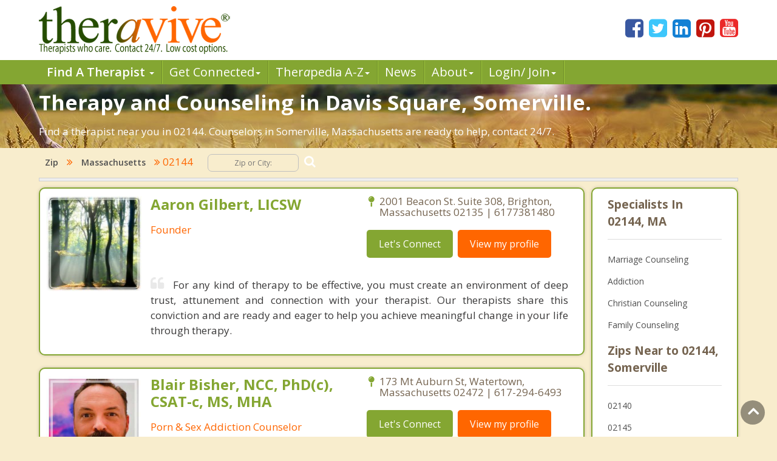

--- FILE ---
content_type: text/html; charset=utf-8
request_url: https://www.theravive.com/zip/ma/counseling-02144.aspx
body_size: 11312
content:
<!-- https://www.theravive.com/master/default.aspx?type=zip&state=ma&query=counseling-02144 --><!DOCTYPE html><html xmlns="http://www.w3.org/1999/xhtml"><head><meta charset="utf-8"/><meta http-equiv="X-UA-Compatible" content="IE=edge"/><meta name="viewport" content="width=device-width, initial-scale=1"/><link rel="shortcut icon" href="https://www.theravive.com/img/favicon.ico"/><title>Counseling in Davis Square, Somerville.  The Best Therapists Near You in 02144.</title> <link rel="stylesheet" href="https://www.theravive.com/css/master/css/style.css"/><!--[if lt IE 9]> <script src="https://oss.maxcdn.com/libs/html5shiv/3.7.0/html5shiv.js"></script> <script src="https://oss.maxcdn.com/libs/respond.js/1.4.2/respond.min.js"></script><![endif]--> <meta name="Country" content="United States"/><meta name="City" content="Somerville"/><meta name="State" content="Massachusetts"/><meta name="description" content="Top rated therapists in Davis Square, Somerville, 02144. Experienced and honest. Let's get started."/><link rel="next" href="https://www.theravive.com/zip/ma/counseling-02144.aspx?pagenum=2"/></head> <body> <form name="form1" method="post" action="./counseling-02144.aspx?type=zip&amp;state=ma&amp;query=counseling-02144" id="form1">
<div>
<input type="hidden" name="__VIEWSTATE" id="__VIEWSTATE" value="FtwOn+EARwlwZ1uFujN1k2F3/56yZCbttQKslAwvfvhYrKIU7uN3fPnMQXDQef7bgfiiPBypFpDmBVq3TyDqm8Fku+yzpvzGugpLeAp/ZcKHVk+f4VDiQOK4Yr/22HP/" />
</div>

<div>

	<input type="hidden" name="__VIEWSTATEGENERATOR" id="__VIEWSTATEGENERATOR" value="DB088F24" />
</div> <input type="hidden" id="hiddenNextURLQuery" value=""/> <input type="hidden" id="hiddenNextURL" value="https://www.theravive.com/zip/ma/counseling-02144.aspx"/> <input type="hidden" id="hiddenCity" value=""/> <input type="hidden" id="hiddenState" value=""/> <input type="hidden" id="hiddenPageType" value=""/> </form> <header> <div class="container"> <div class="top-bar"> <div class="row"> <div class="col-md-9 col-sm-7 col-xs-7 display-full"> <div class="theravive-logo"> <a href="https://www.theravive.com/"> <img src="https://www.theravive.com/img/theravive-logo.png" alt="Theravive Logo Image" title="Find A Counselor with Theravive"/> </a> </div></div><div class="col-md-3 col-sm-5 col-xs-5 display-full"> <div class="social-links text-right"> <a href="http://www.facebook.com/Theravive"><i class="fa fa-facebook-square"></i></a> <a href="http://www.twitter.com/theravive"><i class="fa fa-twitter-square"></i></a> <a href="http://www.linkedin.com/company/theravive"><i class="fa fa-linkedin-square"></i></a> <a href="http://www.pinterest.com/theravive/"><i class="fa fa-pinterest-square"></i></a> <a href="https://www.youtube.com/theravive"><i class="fa fa-youtube-square"></i></a> </div></div></div></div></div><div class="navigation" role="navigation"> <nav role="navigation" class="navbar"> <div class="container"> <div class="navbar-header"> <button data-target=".navbar-ex1-collapse" data-toggle="collapse" class="navbar-toggle" type="button"> <span class="sr-only">Toggle navigation</span> <span class="icon-bar"></span> <span class="icon-bar"></span> <span class="icon-bar"></span> </button> </div><div class="collapse navbar-collapse navbar-ex1-collapse left-zero p-0"> <ul style="line-height:1.0;" class="nav navbar-nav"> <li class="dropdown"> <a style="font-weight:600;" data-toggle="dropdown" class="dropdown-toggle" rel="nofollow" href="//www.theravive.com/cities/locations.aspx"> Find A Therapist <b class="caret"></b> </a> <ul class="dropdown-menu"> <li><a title="Find A Therapist" href="//www.theravive.com/cities/locations.aspx">Main Therapist Search</a></li><li><a title="E-Counseling" href="//www.theravive.com/therapists/e-counseling.aspx">Online Counseling</a></li><li><a title="Find A Therapist By ZIP/Postal Code" href="//www.theravive.com/zip/">By Zip / Postal Code</a></li><li><a title="Therapists by State / Province" href="//www.theravive.com/region/">By State / Province</a></li></ul> </li><li class="dropdown"> <a data-toggle="dropdown" class="dropdown-toggle" rel="nofollow" title="Workshops, Events and Local Resources" href="//www.theravive.com/workshops/"> Get Connected<b class="caret"></b> </a> <ul class="dropdown-menu"> <li><a title="Find A Workshop or Support Group" href="//www.theravive.com/workshops/">Find A Workshop</a></li><li><a title="Theravive Approved External Resources" href="//www.theravive.com/therapy-resources/">Find A Resource</a></li></ul> </li><li class="dropdown"> <a data-toggle="dropdown" class="dropdown-toggle" rel="nofollow" title="All things psychology and mental health" href="//www.theravive.com/therapedia/"> Ther<em>a</em>pedia A-Z<b class="caret"></b> </a> <ul class="dropdown-menu"> <li><a title="Mental Health Encyclopedia" href="//www.theravive.com/therapedia/">Issues and Topics A-Z</a></li><li><a title="DSM-5 Compendium" href="//www.theravive.com/therapedia/?category=disorders">DSM-5 Compendium</a></li><li><a title="Psychological Research and Review" href="//www.theravive.com/research/">Psychology Research</a></li><li><a title="Types of Counseling" href="//www.theravive.com/services/">Discover Counseling</a></li></ul> </li><li> <a title="Life and Culture Through The Lens of Psychology" href="//www.theravive.com/today/"> News</a> </li><li> <a data-toggle="dropdown" class="dropdown-toggle" href="//www.theravive.com/">About<b class="caret"></b></a> <ul class="dropdown-menu"> <li><a href="//www.theravive.com/counselor-directory.htm">About Us</a></li><li><a href="//www.theravive.com/contact.htm">Contact Us</a></li><li><a href="//www.theravive.com/values.htm">Values</a></li><li><a href="//www.theravive.com/end-stigma">End Stigma</a></li></ul> </li><li class="dropdown"> <a data-toggle="dropdown" class="dropdown-toggle" rel="nofollow" href="https://www.theravive.com/workshops/login-page.aspx">Login/ Join<b class="caret"></b></a> <ul class="dropdown-menu"> <li><a href="//www.theravive.com/forcounsellors/sign-up/welcome-page.aspx">List With Us</a></li><li><a href="https://www.theravive.com/cpanel/login-page.aspx">Therapist Login</a></li></ul> </li></ul> </div></div></nav> </div></header> <section class="short-intro-theravive pt-1" style="background-image: url(https://www.theravive.com/img/counselingbanners/fields15.jpg);background-color: #6D583F;"> <div class="container"> <div class="short-intro-theravive-text"> <h1 style="color:white !important;">Therapy and Counseling in Davis Square, Somerville.</h1><p style='color:white'>Find a therapist near you in 02144.  Counselors in Somerville, Massachusetts are ready to help, contact 24/7.</p> </div></div></section> <section class="mt-1"> <div class="container"> 
<!-- ACTUAL BC --><!-- BEGIN -->

<script type="application/ld+json"> { "@context": "http://schema.org","@type": "BreadcrumbList","itemListElement": [{ "@type": "ListItem","position": 1, "item": {"@id": "//www.theravive.com/cities/united-states.aspx","name": "United States"}},{ "@type": "ListItem","position": 2, "item": {"@id": "//www.theravive.com/zip/ma/","name": "Massachusetts"}},{ "@type": "ListItem","position": 3, "item": {"name": "Counseling 02144, MA"}}]} </script>

<div class="bread-crumb-links light-weight"><a href="https://www.theravive.com/zip/">Zip</a> <i class="fa fa-angle-double-right"></i> <a href="https://www.theravive.com/zip/ma/">Massachusetts</a> <i class="fa fa-angle-double-right"></i> 02144  <div class="search-box"> <form action="//www.theravive.com/search-therapy/" method="get"> <input type="text" name="z" placeholder="Zip or City:" required/> <button type="submit" class="btn-submit"> <span class="fa fa-search"></span> </button> </form> </div></div><hr class="mt-1"> </div></section> <section class="state-search"><div class="space"> </div></section> <section class="main-content-theravive"> <div class="container"> <div class="row"> <div class="col-md-12 "> <div class="content-theravive left-content"> <div id="therapist-profiles" class="therapist-profiles">  <script type="application/ld+json">{"@context": "http://schema.org","@type": "Service","serviceType": "Therapy and Counseling","provider": {"@type": "LocalBusiness","address": {"@type": "PostalAddress","addressLocality": "Brighton","addressRegion": "ma","streetAddress": "2001 Beacon St. Suite 308","postalCode": "02135","addressCountry": "US"},"description": "Provider of Licensed counseling and therapy in Brighton for: Individual Therapy, Couple's Therapy, Depression, Anxiety, Trauma and Stress reaction","image": "https://www.theravive.com/images/counsellors/aaron-gilbert.jpg","name": "Aaron Gilbert, LICSW","telephone": "6177381480","sameAs": "//www.theravive.com/therapists/aaron-gilbert.aspx","priceRange": "May use sliding scales. Please contact for rates."}}</script><div class="profile-box box-border tiny" linkurl="//www.theravive.com/therapists/aaron-gilbert.aspx"> <div class="row"> <div class="col-md-3 col-sm-2 col-xs-3 display-full-420 profile-photo p-0"> <div class="profile-img text-center"> <img src="https://www.theravive.com/images/counsellors/aaron-gilbert.jpg" alt="Aaron Gilbert, LICSW" /> <h6 class="pink-dark-text light-weight"></h6> </div></div><div class="col-md-9 col-sm-10 col-xs-9 display-full-420 profile-content"> <div class="profile-info"> <div class="row"> <div class="col-lg-6 col-md-6 col-sm-6"> <h4 class="green-text">Aaron Gilbert, LICSW</h4> <h6 class="pink-dark-text light-weight">Founder</h6> </div><div class="col-lg-6 col-md-6 col-sm-6"> <div class="profile-address">  <p> <i class="fa fa-map-pin"></i>2001 Beacon St. Suite 308, Brighton, Massachusetts 02135 | 6177381480</p> </p></div><div class="profile-links"> <ul class="list-inline"> <li>
    <a href="//www.theravive.com/therapists/002contact.aspx?therapist=906221" class="stopClick btn btn-default btn-green">Let's Connect</a></li><li class="mobile-only"><a href="tel:6177381480" class="tclass stopClick btn btn-default btn-orange visible-xs" uid="9699550"><i class="fa fa-phone stopClick"></i> Call me</a></li><li><a href="//www.theravive.com/therapists/aaron-gilbert.aspx" class="stopClick btn btn-default btn-orange">
    View my profile</a><a href="//www.theravive.com/therapists/aaron-gilbert.aspx"></a></li></ul> </div></div></div><div class="row"> <div class="col-lg-12"> <div class="profile-text mt-3"> <p class="black-text text-justify"> <i class="fa fa-quote-left"></i>For any kind of therapy to be effective, you must create an environment of deep trust, attunement and connection with your therapist. Our therapists share this conviction and are ready and eager to help you achieve meaningful change in your life through therapy.</p></div></div></div></div></div></div></div>  <script type="application/ld+json">{"@context": "http://schema.org","@type": "Service","serviceType": "Therapy and Counseling","provider": {"@type": "LocalBusiness","address": {"@type": "PostalAddress","addressLocality": "Watertown","addressRegion": "ma","streetAddress": "173 Mt Auburn St","postalCode": "02472","addressCountry": "US"},"description": "Provider of Licensed counseling and therapy in Watertown for: Sex Addiction, Porn Addiction, Infidelity, Men's Issues, Compulsive Sexual Behavior","image": "https://www.theravive.com/images/counsellors/blair-bisher.jpg","name": "Blair Bisher, NCC, PhD(c), CSAT-c, MS, MHA","telephone": "617-294-6493","sameAs": "//www.theravive.com/therapists/blair-bisher.aspx","priceRange": "May use sliding scales. Please contact for rates."}}</script><div class="profile-box box-border tiny" linkurl="//www.theravive.com/therapists/blair-bisher.aspx"> <div class="row"> <div class="col-md-3 col-sm-2 col-xs-3 display-full-420 profile-photo p-0"> <div class="profile-img text-center"> <img src="https://www.theravive.com/images/counsellors/blair-bisher.jpg" alt="Blair Bisher, NCC, PhD(c), CSAT-c, MS, MHA" /> <h6 class="pink-dark-text light-weight"></h6> </div></div><div class="col-md-9 col-sm-10 col-xs-9 display-full-420 profile-content"> <div class="profile-info"> <div class="row"> <div class="col-lg-6 col-md-6 col-sm-6"> <h4 class="green-text">Blair Bisher, NCC, PhD(c), CSAT-c, MS, MHA</h4> <h6 class="pink-dark-text light-weight">Porn & Sex Addiction Counselor</h6> </div><div class="col-lg-6 col-md-6 col-sm-6"> <div class="profile-address">  <p> <i class="fa fa-map-pin"></i>173 Mt Auburn St, Watertown, Massachusetts 02472 | 617-294-6493</p> </p></div><div class="profile-links"> <ul class="list-inline"> <li>
    <a href="//www.theravive.com/therapists/002contact.aspx?therapist=861901" class="stopClick btn btn-default btn-green">Let's Connect</a></li><li class="mobile-only"><a href="tel:617-294-6493" class="tclass stopClick btn btn-default btn-orange visible-xs" uid="9225326"><i class="fa fa-phone stopClick"></i> Call me</a></li><li><a href="//www.theravive.com/therapists/blair-bisher.aspx" class="stopClick btn btn-default btn-orange">
    View my profile</a><a href="//www.theravive.com/therapists/blair-bisher.aspx"></a></li></ul> </div></div></div><div class="row"> <div class="col-lg-12"> <div class="profile-text mt-3"> <p class="black-text text-justify"> <i class="fa fa-quote-left"></i>National Certified Counselor® treating problematic sexual behavior - porn addiction, sex addiction, infidelity and adjacent behavior patterns. Focus on the person, not the “problem,” achieving sustainable sobriety. Author of 'The Sexual Integrity Workbook.'</p></div></div></div></div></div></div></div>  <script type="application/ld+json">{"@context": "http://schema.org","@type": "Service","serviceType": "Therapy and Counseling","provider": {"@type": "LocalBusiness","address": {"@type": "PostalAddress","addressLocality": "Boston","addressRegion": "ma","postalCode": "02215","addressCountry": "US"},"description": "Provider of Licensed counseling and therapy in Boston for: Emotional Issues, Partner Conflict/Relational, Behavior Change, Peak Performance, Addiction","image": "https://www.theravive.com/images/counsellors/kevin-fleming,-ph.d..jpg","name": "Kevin Fleming, Ph.D.","telephone": "1-877-606-6161","sameAs": "//www.theravive.com/therapists/kevin-fleming,-ph.d..aspx","priceRange": "May use sliding scales. Please contact for rates."}}</script><div class="profile-box box-border tiny" linkurl="//www.theravive.com/therapists/kevin-fleming,-ph.d..aspx"> <div class="row"> <div class="col-md-3 col-sm-2 col-xs-3 display-full-420 profile-photo p-0"> <div class="profile-img text-center"> <img src="https://www.theravive.com/images/counsellors/kevin-fleming,-ph.d..jpg" alt="Kevin Fleming, Ph.D." /> <h6 class="pink-dark-text light-weight"></h6> </div></div><div class="col-md-9 col-sm-10 col-xs-9 display-full-420 profile-content"> <div class="profile-info"> <div class="row"> <div class="col-lg-6 col-md-6 col-sm-6"> <h4 class="green-text">Kevin Fleming, Ph.D.</h4> <h6 class="pink-dark-text light-weight">Coach/Change Agent/Consultant</h6> </div><div class="col-lg-6 col-md-6 col-sm-6"> <div class="profile-address">  <p> <i class="fa fa-map-pin"></i>Boston, Massachusetts 02215 | 1-877-606-6161</p> </p></div><div class="profile-links"> <ul class="list-inline"> <li>
    <a href="//www.theravive.com/therapists/002contact.aspx?therapist=106341" class="stopClick btn btn-default btn-green">Let's Connect</a></li><li class="mobile-only"><a href="tel:1-877-606-6161" class="tclass stopClick btn btn-default btn-orange visible-xs" uid="1140834"><i class="fa fa-phone stopClick"></i> Call me</a></li><li><a href="//www.theravive.com/therapists/kevin-fleming,-ph.d..aspx" class="stopClick btn btn-default btn-orange">
    View my profile</a><a href="//www.theravive.com/therapists/kevin-fleming,-ph.d..aspx"></a></li></ul> </div></div></div><div class="row"> <div class="col-lg-12"> <div class="profile-text mt-3"> <p class="black-text text-justify"> <i class="fa fa-quote-left"></i>Grey Matters Intl & Dr. Kevin Fleming(cited expert for NY Times, CNN, Fortune, Sporting News)is all about bold thinking & neuroscience innovation in getting mood/behavior change when shrinking,feel good self-help, and pills aren't cutting it. Indiv/couples/family.</p></div></div></div></div></div></div></div>  <script type="application/ld+json">{"@context": "http://schema.org","@type": "Service","serviceType": "Therapy and Counseling","provider": {"@type": "LocalBusiness","address": {"@type": "PostalAddress","addressLocality": "MALDEN","addressRegion": "ma","streetAddress": "10 HOLDEN ST.,STE 8 C","postalCode": "02148","addressCountry": "US"},"description": "Provider of Licensed counseling and therapy in MALDEN for: ADHD, PTSD, DEPRESSION, ANXIETY, IMMIGRATION ISSUES","image": "https://www.theravive.com/images/counsellors/anne-marie-wamba.jpg","name": "Anne Marie Wamba, MA,LMFT","telephone": "781-584-9022","sameAs": "//www.theravive.com/therapists/anne-marie-wamba.aspx","priceRange": "May use sliding scales. Please contact for rates."}}</script><div class="profile-box box-border tiny" linkurl="//www.theravive.com/therapists/anne-marie-wamba.aspx"> <div class="row"> <div class="col-md-3 col-sm-2 col-xs-3 display-full-420 profile-photo p-0"> <div class="profile-img text-center"> <img src="https://www.theravive.com/images/counsellors/anne-marie-wamba.jpg" alt="Anne Marie Wamba, MA,LMFT" /> <h6 class="pink-dark-text light-weight"></h6> </div></div><div class="col-md-9 col-sm-10 col-xs-9 display-full-420 profile-content"> <div class="profile-info"> <div class="row"> <div class="col-lg-6 col-md-6 col-sm-6"> <h4 class="green-text">Anne Marie Wamba, MA,LMFT</h4> <h6 class="pink-dark-text light-weight">Psychotherapist/Counselor</h6> </div><div class="col-lg-6 col-md-6 col-sm-6"> <div class="profile-address">  <p> <i class="fa fa-map-pin"></i>10 HOLDEN ST.,STE 8 C, MALDEN, Massachusetts 02148 | 781-584-9022</p> </p></div><div class="profile-links"> <ul class="list-inline"> <li>
    <a href="//www.theravive.com/therapists/002contact.aspx?therapist=654501" class="stopClick btn btn-default btn-green">Let's Connect</a></li><li class="mobile-only"><a href="tel:781-584-9022" class="tclass stopClick btn btn-default btn-orange visible-xs" uid="7006146"><i class="fa fa-phone stopClick"></i> Call me</a></li><li><a href="//www.theravive.com/therapists/anne-marie-wamba.aspx" class="stopClick btn btn-default btn-orange">
    View my profile</a><a href="//www.theravive.com/therapists/anne-marie-wamba.aspx"></a></li></ul> </div></div></div><div class="row"> <div class="col-lg-12"> <div class="profile-text mt-3"> <p class="black-text text-justify"> <i class="fa fa-quote-left"></i> 
I work with a wide range of emotional and behavioral issues providing services that span from therapy for depression and grief counseling to parenting support, couples counseling and beyond.  In a comfortable and supportive atmosphere.</p></div></div></div></div></div></div></div>  <script type="application/ld+json">{"@context": "http://schema.org","@type": "Service","serviceType": "Therapy and Counseling","provider": {"@type": "LocalBusiness","address": {"@type": "PostalAddress","addressLocality": "Boston","addressRegion": "ma","streetAddress": "99 Topeka St","postalCode": "02118","addressCountry": "US"},"description": "Provider of Licensed counseling and therapy in Boston for: Addiction Treatment Center, Rehabilitation Center, Mental Health Services, Medication-Assisted Treatment, Chronic Relapse","image": "https://www.theravive.com/images/counsellors/boston-comprehensive-treatment-center.jpg","name": "Boston Comprehensive Treatment Center, MAT","telephone": "(617) 849-9572","sameAs": "//www.theravive.com/therapists/boston-comprehensive-treatment-center.aspx","priceRange": "May use sliding scales. Please contact for rates."}}</script><div class="profile-box box-border tiny" linkurl="//www.theravive.com/therapists/boston-comprehensive-treatment-center.aspx"> <div class="row"> <div class="col-md-3 col-sm-2 col-xs-3 display-full-420 profile-photo p-0"> <div class="profile-img text-center"> <img src="https://www.theravive.com/images/counsellors/boston-comprehensive-treatment-center.jpg" alt="Boston Comprehensive Treatment Center, MAT" /> <h6 class="pink-dark-text light-weight"></h6> </div></div><div class="col-md-9 col-sm-10 col-xs-9 display-full-420 profile-content"> <div class="profile-info"> <div class="row"> <div class="col-lg-6 col-md-6 col-sm-6"> <h4 class="green-text">Boston Comprehensive Treatment Center, MAT</h4> <h6 class="pink-dark-text light-weight">Boston Comprehensive Treatment Center</h6> </div><div class="col-lg-6 col-md-6 col-sm-6"> <div class="profile-address">  <p> <i class="fa fa-map-pin"></i>99 Topeka St, Boston, Massachusetts 02118 | (617) 849-9572</p> </p></div><div class="profile-links"> <ul class="list-inline"> <li>
    <a href="//www.theravive.com/therapists/002contact.aspx?therapist=846621" class="stopClick btn btn-default btn-green">Let's Connect</a></li><li class="mobile-only"><a href="tel:(617)-849-9572" class="tclass stopClick btn btn-default btn-orange visible-xs" uid="9061830"><i class="fa fa-phone stopClick"></i> Call me</a></li><li><a href="//www.theravive.com/therapists/boston-comprehensive-treatment-center.aspx" class="stopClick btn btn-default btn-orange">
    View my profile</a><a href="//www.theravive.com/therapists/boston-comprehensive-treatment-center.aspx"></a></li></ul> </div></div></div><div class="row"> <div class="col-lg-12"> <div class="profile-text mt-3"> <p class="black-text text-justify"> <i class="fa fa-quote-left"></i>Boston Comprehensive Treatment Center (CTC) in Boston, Massachusetts, offers medication-assisted treatment (MAT) for adults age 18 and older of all genders who suffer from opioid addiction.</p></div></div></div></div></div></div></div>  <script type="application/ld+json">{"@context": "http://schema.org","@type": "Service","serviceType": "Therapy and Counseling","provider": {"@type": "LocalBusiness","address": {"@type": "PostalAddress","addressLocality": "Lynn","addressRegion": "ma","streetAddress": "11 Circle Ave","postalCode": "01905","addressCountry": "US"},"description": "Provider of Licensed counseling and therapy in Lynn for: Addiction Treatment Center, Rehabilitation Center, Mental Health Services, Medication-Assisted Treatment, Chronic Relapse","image": "https://www.theravive.com/images/counsellors/lynn-comprehensive-treatment-center.jpg","name": "Lynn Comprehensive Treatment Center, MAT","telephone": "(781) 836-4054","sameAs": "//www.theravive.com/therapists/lynn-comprehensive-treatment-center.aspx","priceRange": "May use sliding scales. Please contact for rates."}}</script><div class="profile-box box-border tiny" linkurl="//www.theravive.com/therapists/lynn-comprehensive-treatment-center.aspx"> <div class="row"> <div class="col-md-3 col-sm-2 col-xs-3 display-full-420 profile-photo p-0"> <div class="profile-img text-center"> <img src="https://www.theravive.com/images/counsellors/lynn-comprehensive-treatment-center.jpg" alt="Lynn Comprehensive Treatment Center, MAT" /> <h6 class="pink-dark-text light-weight"></h6> </div></div><div class="col-md-9 col-sm-10 col-xs-9 display-full-420 profile-content"> <div class="profile-info"> <div class="row"> <div class="col-lg-6 col-md-6 col-sm-6"> <h4 class="green-text">Lynn Comprehensive Treatment Center, MAT</h4> <h6 class="pink-dark-text light-weight">Lynn Comprehensive Treatment Center</h6> </div><div class="col-lg-6 col-md-6 col-sm-6"> <div class="profile-address">  <p> <i class="fa fa-map-pin"></i>11 Circle Ave, Lynn, Massachusetts 01905 | (781) 836-4054</p> </p></div><div class="profile-links"> <ul class="list-inline"> <li>
    <a href="//www.theravive.com/therapists/002contact.aspx?therapist=844521" class="stopClick btn btn-default btn-green">Let's Connect</a></li><li class="mobile-only"><a href="tel:(781)-836-4054" class="tclass stopClick btn btn-default btn-orange visible-xs" uid="9039360"><i class="fa fa-phone stopClick"></i> Call me</a></li><li><a href="//www.theravive.com/therapists/lynn-comprehensive-treatment-center.aspx" class="stopClick btn btn-default btn-orange">
    View my profile</a><a href="//www.theravive.com/therapists/lynn-comprehensive-treatment-center.aspx"></a></li></ul> </div></div></div><div class="row"> <div class="col-lg-12"> <div class="profile-text mt-3"> <p class="black-text text-justify"> <i class="fa fa-quote-left"></i>Lynn Comprehensive Treatment Center (CTC) offers opioid addiction treatment services for adults age 18 and older in Lynn, Massachusetts.</p></div></div></div></div></div></div></div>  <script type="application/ld+json">{"@context": "http://schema.org","@type": "Service","serviceType": "Therapy and Counseling","provider": {"@type": "LocalBusiness","address": {"@type": "PostalAddress","addressLocality": "Quincy","addressRegion": "ma","streetAddress": "1245 Hancock Street  #25","postalCode": "02169","addressCountry": "US"},"description": "Provider of Licensed counseling and therapy in Quincy for: Anxiety & Depression, Couples Issues, Anger Management, Domestic Violence, Hypnosis/Hypnotherapy","image": "https://www.theravive.com/images/counsellors/joyce-dolberg-rowe.jpg","name": "Joyce Dolberg Rowe, LMHC","telephone": "781-925-3500","sameAs": "//www.theravive.com/therapists/joyce-dolberg-rowe.aspx","priceRange": "May use sliding scales. Please contact for rates."}}</script><div class="profile-box box-border tiny" linkurl="//www.theravive.com/therapists/joyce-dolberg-rowe.aspx"> <div class="row"> <div class="col-md-3 col-sm-2 col-xs-3 display-full-420 profile-photo p-0"> <div class="profile-img text-center"> <img src="https://www.theravive.com/images/counsellors/joyce-dolberg-rowe.jpg" alt="Joyce Dolberg Rowe, LMHC" /> <h6 class="pink-dark-text light-weight"></h6> </div></div><div class="col-md-9 col-sm-10 col-xs-9 display-full-420 profile-content"> <div class="profile-info"> <div class="row"> <div class="col-lg-6 col-md-6 col-sm-6"> <h4 class="green-text">Joyce Dolberg Rowe, LMHC</h4> <h6 class="pink-dark-text light-weight">Licensed Mental Health Counselor</h6> </div><div class="col-lg-6 col-md-6 col-sm-6"> <div class="profile-address">  <p> <i class="fa fa-map-pin"></i>1245 Hancock Street  #25, Quincy, Massachusetts 02169 | 781-925-3500</p> </p></div><div class="profile-links"> <ul class="list-inline"> <li>
    <a href="//www.theravive.com/therapists/002contact.aspx?therapist=136981" class="stopClick btn btn-default btn-green">Let's Connect</a></li><li class="mobile-only"><a href="tel:781-925-3500" class="tclass stopClick btn btn-default btn-orange visible-xs" uid="1468682"><i class="fa fa-phone stopClick"></i> Call me</a></li><li><a href="//www.theravive.com/therapists/joyce-dolberg-rowe.aspx" class="stopClick btn btn-default btn-orange">
    View my profile</a><a href="//www.theravive.com/therapists/joyce-dolberg-rowe.aspx"></a></li></ul> </div></div></div><div class="row"> <div class="col-lg-12"> <div class="profile-text mt-3"> <p class="black-text text-justify"> <i class="fa fa-quote-left"></i>Joyce Dolberg Rowe LMHC and associates are here to offer you 30+ years of experience guiding individuals, couples, and families toward their personal and collective goals of living happier, healthier, more meaningful or well-adjusted lives.</p></div></div></div></div></div></div></div>  <script type="application/ld+json">{"@context": "http://schema.org","@type": "Service","serviceType": "Therapy and Counseling","provider": {"@type": "LocalBusiness","address": {"@type": "PostalAddress","addressLocality": "Natick","addressRegion": "ma","streetAddress": "209 West Central Street, Suite 306","postalCode": "01760","addressCountry": "US"},"description": "Provider of Licensed counseling and therapy in Natick for: Depressive Disorders, Anxiety Disorders, Bipolar and Related Disorders, Sleep-Wake Disorders, ADHD","image": "https://www.theravive.com/images/counsellors/josephine-banigo.jpg","name": "Josephine Banigo, PMHNP-BC, ACNP-BC","telephone": "5083052071","sameAs": "//www.theravive.com/therapists/josephine-banigo.aspx","priceRange": "May use sliding scales. Please contact for rates."}}</script><div class="profile-box box-border tiny" linkurl="//www.theravive.com/therapists/josephine-banigo.aspx"> <div class="row"> <div class="col-md-3 col-sm-2 col-xs-3 display-full-420 profile-photo p-0"> <div class="profile-img text-center"> <img src="https://www.theravive.com/images/counsellors/josephine-banigo.jpg" alt="Josephine Banigo, PMHNP-BC, ACNP-BC" /> <h6 class="pink-dark-text light-weight"></h6> </div></div><div class="col-md-9 col-sm-10 col-xs-9 display-full-420 profile-content"> <div class="profile-info"> <div class="row"> <div class="col-lg-6 col-md-6 col-sm-6"> <h4 class="green-text">Josephine Banigo, PMHNP-BC, ACNP-BC</h4> <h6 class="pink-dark-text light-weight">Nurse Practitioner, Psychiatry</h6> </div><div class="col-lg-6 col-md-6 col-sm-6"> <div class="profile-address">  <p> <i class="fa fa-map-pin"></i>209 West Central Street, Suite 306, Natick, Massachusetts 01760 | 5083052071</p> </p></div><div class="profile-links"> <ul class="list-inline"> <li>
    <a href="//www.theravive.com/therapists/002contact.aspx?therapist=527521" class="stopClick btn btn-default btn-green">Let's Connect</a></li><li class="mobile-only"><a href="tel:5083052071" class="tclass stopClick btn btn-default btn-orange visible-xs" uid="5647460"><i class="fa fa-phone stopClick"></i> Call me</a></li><li><a href="//www.theravive.com/therapists/josephine-banigo.aspx" class="stopClick btn btn-default btn-orange">
    View my profile</a><a href="//www.theravive.com/therapists/josephine-banigo.aspx"></a></li></ul> </div></div></div><div class="row"> <div class="col-lg-12"> <div class="profile-text mt-3"> <p class="black-text text-justify"> <i class="fa fa-quote-left"></i>I am a Psychiatric Nurse Practitioner.   I established my practice following the untimely death of my sister, Victoria.  At Victoria Counseling Services, treatment may include medication and/or therapy.  Psychiatric illness should be treated like a medical illness. </p></div></div></div></div></div></div></div>  <script type="application/ld+json">{"@context": "http://schema.org","@type": "Service","serviceType": "Therapy and Counseling","provider": {"@type": "LocalBusiness","address": {"@type": "PostalAddress","addressLocality": "South Weymouth","addressRegion": "ma","streetAddress": "75 Parkview St","postalCode": "02190","addressCountry": "US"},"description": "Provider of Licensed counseling and therapy in South Weymouth for: Couples and Marriage Therapy, ADHD Therapy, Trauma and PTSD Therapy","image": "https://www.theravive.com/images/counsellors/caleb-brooks.jpg","name": "Caleb Brooks, LICSW, ADHD-CC, ASDCS, CCATP, EM","telephone": "617-468-6426","sameAs": "//www.theravive.com/therapists/caleb-brooks.aspx","priceRange": "May use sliding scales. Please contact for rates."}}</script><div class="profile-box box-border tiny" linkurl="//www.theravive.com/therapists/caleb-brooks.aspx"> <div class="row"> <div class="col-md-3 col-sm-2 col-xs-3 display-full-420 profile-photo p-0"> <div class="profile-img text-center"> <img src="https://www.theravive.com/images/counsellors/caleb-brooks.jpg" alt="Caleb Brooks, LICSW, ADHD-CC, ASDCS, CCATP, EM" /> <h6 class="pink-dark-text light-weight"></h6> </div></div><div class="col-md-9 col-sm-10 col-xs-9 display-full-420 profile-content"> <div class="profile-info"> <div class="row"> <div class="col-lg-6 col-md-6 col-sm-6"> <h4 class="green-text">Caleb Brooks, LICSW, ADHD-CC, ASDCS, CCATP, EM</h4> <h6 class="pink-dark-text light-weight">Licensed Independent Social Worker </h6> </div><div class="col-lg-6 col-md-6 col-sm-6"> <div class="profile-address">  <p> <i class="fa fa-map-pin"></i>75 Parkview St, South Weymouth, Massachusetts 02190 | 617-468-6426</p> </p></div><div class="profile-links"> <ul class="list-inline"> <li>
    <a href="//www.theravive.com/therapists/002contact.aspx?therapist=921961" class="stopClick btn btn-default btn-green">Let's Connect</a></li><li class="mobile-only"><a href="tel:617-468-6426" class="tclass stopClick btn btn-default btn-orange visible-xs" uid="9867968"><i class="fa fa-phone stopClick"></i> Call me</a></li><li><a href="//www.theravive.com/therapists/caleb-brooks.aspx" class="stopClick btn btn-default btn-orange">
    View my profile</a><a href="//www.theravive.com/therapists/caleb-brooks.aspx"></a></li></ul> </div></div></div><div class="row"> <div class="col-lg-12"> <div class="profile-text mt-3"> <p class="black-text text-justify"> <i class="fa fa-quote-left"></i>I provide a safe, compassionate space where you can address your concerns and work towards restoration and growth. With a client-centered approach, I help individuals and couples navigate their challenges, empowering them to achieve lasting positive change.</p></div></div></div></div></div></div></div>  <script type="application/ld+json">{"@context": "http://schema.org","@type": "Service","serviceType": "Therapy and Counseling","provider": {"@type": "LocalBusiness","address": {"@type": "PostalAddress","addressLocality": "Lowell","addressRegion": "ma","streetAddress": "22 Olde Canal Dr","postalCode": "01851","addressCountry": "US"},"description": "Provider of Licensed counseling and therapy in Lowell for: Addiction Treatment Center, Rehabilitation Center, Mental Health Services, Medication-Assisted Treatment, Chronic Relapse","image": "https://www.theravive.com/images/counsellors/lowell-comprehensive-treatment-center.jpg","name": "Lowell Comprehensive Treatment Center, MAT","telephone": "(978) 961-9987","sameAs": "//www.theravive.com/therapists/lowell-comprehensive-treatment-center.aspx","priceRange": "May use sliding scales. Please contact for rates."}}</script><div class="profile-box box-border tiny" linkurl="//www.theravive.com/therapists/lowell-comprehensive-treatment-center.aspx"> <div class="row"> <div class="col-md-3 col-sm-2 col-xs-3 display-full-420 profile-photo p-0"> <div class="profile-img text-center"> <img src="https://www.theravive.com/images/counsellors/lowell-comprehensive-treatment-center.jpg" alt="Lowell Comprehensive Treatment Center, MAT" /> <h6 class="pink-dark-text light-weight"></h6> </div></div><div class="col-md-9 col-sm-10 col-xs-9 display-full-420 profile-content"> <div class="profile-info"> <div class="row"> <div class="col-lg-6 col-md-6 col-sm-6"> <h4 class="green-text">Lowell Comprehensive Treatment Center, MAT</h4> <h6 class="pink-dark-text light-weight">Lowell Comprehensive Treatment Center</h6> </div><div class="col-lg-6 col-md-6 col-sm-6"> <div class="profile-address">  <p> <i class="fa fa-map-pin"></i>22 Olde Canal Dr, Lowell, Massachusetts 01851 | (978) 961-9987</p> </p></div><div class="profile-links"> <ul class="list-inline"> <li>
    <a href="//www.theravive.com/therapists/002contact.aspx?therapist=844481" class="stopClick btn btn-default btn-green">Let's Connect</a></li><li class="mobile-only"><a href="tel:(978)-961-9987" class="tclass stopClick btn btn-default btn-orange visible-xs" uid="9038932"><i class="fa fa-phone stopClick"></i> Call me</a></li><li><a href="//www.theravive.com/therapists/lowell-comprehensive-treatment-center.aspx" class="stopClick btn btn-default btn-orange">
    View my profile</a><a href="//www.theravive.com/therapists/lowell-comprehensive-treatment-center.aspx"></a></li></ul> </div></div></div><div class="row"> <div class="col-lg-12"> <div class="profile-text mt-3"> <p class="black-text text-justify"> <i class="fa fa-quote-left"></i>Recovering from an opioid addiction can be hard work, fortunately, there are evidence-based treatment options at Lowell Comprehensive Treatment Center (CTC) that have been shown to help people break free from addiction.</p></div></div></div></div></div></div></div>  <script type="application/ld+json">{"@context": "http://schema.org","@type": "Service","serviceType": "Therapy and Counseling","provider": {"@type": "LocalBusiness","address": {"@type": "PostalAddress","addressLocality": "Lawrence","addressRegion": "ma","streetAddress": "10 Embankment St","postalCode": "01841","addressCountry": "US"},"description": "Provider of Licensed counseling and therapy in Lawrence for: Addiction Treatment Center, Rehabilitation Center, Mental Health Services, Medication-Assisted Treatment, Chronic Relapse","image": "https://www.theravive.com/images/counsellors/lawrence-comprehensive-treatment-center.jpg","name": "Lawrence Comprehensive Treatment Center, MAT","telephone": "(978) 297-6179","sameAs": "//www.theravive.com/therapists/lawrence-comprehensive-treatment-center.aspx","priceRange": "May use sliding scales. Please contact for rates."}}</script><div class="profile-box box-border tiny" linkurl="//www.theravive.com/therapists/lawrence-comprehensive-treatment-center.aspx"> <div class="row"> <div class="col-md-3 col-sm-2 col-xs-3 display-full-420 profile-photo p-0"> <div class="profile-img text-center"> <img src="https://www.theravive.com/images/counsellors/lawrence-comprehensive-treatment-center.jpg" alt="Lawrence Comprehensive Treatment Center, MAT" /> <h6 class="pink-dark-text light-weight"></h6> </div></div><div class="col-md-9 col-sm-10 col-xs-9 display-full-420 profile-content"> <div class="profile-info"> <div class="row"> <div class="col-lg-6 col-md-6 col-sm-6"> <h4 class="green-text">Lawrence Comprehensive Treatment Center, MAT</h4> <h6 class="pink-dark-text light-weight">Lawrence Comprehensive Treatment Center</h6> </div><div class="col-lg-6 col-md-6 col-sm-6"> <div class="profile-address">  <p> <i class="fa fa-map-pin"></i>10 Embankment St, Lawrence, Massachusetts 01841 | (978) 297-6179</p> </p></div><div class="profile-links"> <ul class="list-inline"> <li>
    <a href="//www.theravive.com/therapists/002contact.aspx?therapist=844381" class="stopClick btn btn-default btn-green">Let's Connect</a></li><li class="mobile-only"><a href="tel:(978)-297-6179" class="tclass stopClick btn btn-default btn-orange visible-xs" uid="9037862"><i class="fa fa-phone stopClick"></i> Call me</a></li><li><a href="//www.theravive.com/therapists/lawrence-comprehensive-treatment-center.aspx" class="stopClick btn btn-default btn-orange">
    View my profile</a><a href="//www.theravive.com/therapists/lawrence-comprehensive-treatment-center.aspx"></a></li></ul> </div></div></div><div class="row"> <div class="col-lg-12"> <div class="profile-text mt-3"> <p class="black-text text-justify"> <i class="fa fa-quote-left"></i>Lawrence Comprehensive Treatment Center (CTC) is a premier provider of outpatient medication-assisted treatment (MAT) in Lawrence, Massachusetts, for adults age 18 and older seeking treatment for addictions to opioids like heroin and prescription pain medications.</p></div></div></div></div></div></div></div>  <script type="application/ld+json">{"@context": "http://schema.org","@type": "Service","serviceType": "Therapy and Counseling","provider": {"@type": "LocalBusiness","address": {"@type": "PostalAddress","addressLocality": "Norfolk, MA","addressRegion": "ma","postalCode": "02056","addressCountry": "US"},"description": "Provider of Licensed counseling and therapy in Norfolk, MA for: Relationship Issues, Child And Adolescent Issues, Parenting, Depression And Anxiety, Grief/ Loss/ Trauma","image": "https://www.theravive.com/images/counsellors/ellen-s-leventhal.jpg","name": "Ellen S Leventhal, MEd., MS, LMFT","telephone": "508-740-7155","sameAs": "//www.theravive.com/therapists/ellen-s-leventhal.aspx","priceRange": "May use sliding scales. Please contact for rates."}}</script><div class="profile-box box-border tiny" linkurl="//www.theravive.com/therapists/ellen-s-leventhal.aspx"> <div class="row"> <div class="col-md-3 col-sm-2 col-xs-3 display-full-420 profile-photo p-0"> <div class="profile-img text-center"> <img src="https://www.theravive.com/images/counsellors/ellen-s-leventhal.jpg" alt="Ellen S Leventhal, MEd., MS, LMFT" /> <h6 class="pink-dark-text light-weight"></h6> </div></div><div class="col-md-9 col-sm-10 col-xs-9 display-full-420 profile-content"> <div class="profile-info"> <div class="row"> <div class="col-lg-6 col-md-6 col-sm-6"> <h4 class="green-text">Ellen S Leventhal, MEd., MS, LMFT</h4> <h6 class="pink-dark-text light-weight">Licensed Marriage and Family Therapist</h6> </div><div class="col-lg-6 col-md-6 col-sm-6"> <div class="profile-address">  <p> <i class="fa fa-map-pin"></i>Norfolk, MA, Massachusetts 02056 | 508-740-7155</p> </p></div><div class="profile-links"> <ul class="list-inline"> <li>
    <a href="//www.theravive.com/therapists/002contact.aspx?therapist=236861" class="stopClick btn btn-default btn-green">Let's Connect</a></li><li class="mobile-only"><a href="tel:508-740-7155" class="tclass stopClick btn btn-default btn-orange visible-xs" uid="2537398"><i class="fa fa-phone stopClick"></i> Call me</a></li><li><a href="//www.theravive.com/therapists/ellen-s-leventhal.aspx" class="stopClick btn btn-default btn-orange">
    View my profile</a><a href="//www.theravive.com/therapists/ellen-s-leventhal.aspx"></a></li></ul> </div></div></div><div class="row"> <div class="col-lg-12"> <div class="profile-text mt-3"> <p class="black-text text-justify"> <i class="fa fa-quote-left"></i>I help my clients feel better about themselves and deal more effectively with the people in their lives. It is so very important to be known and understood by the people that you care about the most. I welcome your call or email and I would like to hear your story.</p></div></div></div></div></div></div></div>  <script type="application/ld+json">{"@context": "http://schema.org","@type": "Service","serviceType": "Therapy and Counseling","provider": {"@type": "LocalBusiness","address": {"@type": "PostalAddress","addressLocality": "Brockton","addressRegion": "ma","streetAddress": "180 Centre St","postalCode": "02302","addressCountry": "US"},"description": "Provider of Licensed counseling and therapy in Brockton for: Addiction Treatment Center, Rehabilitation Center, Mental Health Services, Medication-Assisted Treatment, Chronic Relapse","image": "https://www.theravive.com/images/counsellors/brockton-comprehensive-treatment-center.jpg","name": "Brockton Comprehensive Treatment Center, MAT","telephone": "(508) 502-7584","sameAs": "//www.theravive.com/therapists/brockton-comprehensive-treatment-center.aspx","priceRange": "May use sliding scales. Please contact for rates."}}</script><div class="profile-box box-border tiny" linkurl="//www.theravive.com/therapists/brockton-comprehensive-treatment-center.aspx"> <div class="row"> <div class="col-md-3 col-sm-2 col-xs-3 display-full-420 profile-photo p-0"> <div class="profile-img text-center"> <img src="https://www.theravive.com/images/counsellors/brockton-comprehensive-treatment-center.jpg" alt="Brockton Comprehensive Treatment Center, MAT" /> <h6 class="pink-dark-text light-weight"></h6> </div></div><div class="col-md-9 col-sm-10 col-xs-9 display-full-420 profile-content"> <div class="profile-info"> <div class="row"> <div class="col-lg-6 col-md-6 col-sm-6"> <h4 class="green-text">Brockton Comprehensive Treatment Center, MAT</h4> <h6 class="pink-dark-text light-weight">Brockton Comprehensive Treatment Center</h6> </div><div class="col-lg-6 col-md-6 col-sm-6"> <div class="profile-address">  <p> <i class="fa fa-map-pin"></i>180 Centre St, Brockton, Massachusetts 02302 | (508) 502-7584</p> </p></div><div class="profile-links"> <ul class="list-inline"> <li>
    <a href="//www.theravive.com/therapists/002contact.aspx?therapist=846701" class="stopClick btn btn-default btn-green">Let's Connect</a></li><li class="mobile-only"><a href="tel:(508)-502-7584" class="tclass stopClick btn btn-default btn-orange visible-xs" uid="9062686"><i class="fa fa-phone stopClick"></i> Call me</a></li><li><a href="//www.theravive.com/therapists/brockton-comprehensive-treatment-center.aspx" class="stopClick btn btn-default btn-orange">
    View my profile</a><a href="//www.theravive.com/therapists/brockton-comprehensive-treatment-center.aspx"></a></li></ul> </div></div></div><div class="row"> <div class="col-lg-12"> <div class="profile-text mt-3"> <p class="black-text text-justify"> <i class="fa fa-quote-left"></i>Brockton Comprehensive Treatment Center (CTC) is located in Brockton, Massachusetts and is a leading provider of medication-assisted treatment (MAT).</p></div></div></div></div></div></div></div>  </div><a id="next" rel="next" href="https://www.theravive.com/zip/ma/counseling-02144.aspx?pagenum=2">next page?</a><br/> </div><div class="sidebar box-border tiny">  <h5 class="border-b">Specialists In 02144, MA</h5> <div> <ul class="list-unstyled">  <li><a href="https://www.theravive.com/zip/ma/marriage-counseling-02144.aspx">Marriage Counseling</a></li> <li><a href="https://www.theravive.com/zip/ma/addiction-therapist-02144.aspx">Addiction</a></li> <li><a href="https://www.theravive.com/zip/ma/christian-counseling-02144.aspx">Christian Counseling</a></li> <li><a href="https://www.theravive.com/zip/ma/family-counseling-02144.aspx">Family Counseling</a></li> </ul> </div> <h5 class="border-b">Zips Near to 02144, Somerville</h5> <div> <ul class="list-unstyled">  <li><a href="https://www.theravive.com/zip/ma/counseling-02140.aspx">02140</a></li> <li><a href="https://www.theravive.com/zip/ma/counseling-02145.aspx">02145</a></li> <li><a href="https://www.theravive.com/zip/ma/counseling-02138.aspx">02138</a></li> <li><a href="https://www.theravive.com/zip/ma/counseling-02143.aspx">02143</a></li> <li><a href="https://www.theravive.com/zip/ma/counseling-02155.aspx">02155</a></li> </ul> </div> <h5 class="border-b">Widen Your Search</h5> <div class="linkbox"> <ul class="list-unstyled">  <li><a href="https://www.theravive.com/cities/ma/counseling-medford.aspx">Medford</a></li> <li><a href="https://www.theravive.com/cities/ma/counseling-cambridge.aspx">Cambridge</a></li> <li><a href="https://www.theravive.com/cities/ma/counseling-arlington.aspx">Arlington</a></li> <li><a href="https://www.theravive.com/cities/ma/counseling-belmont.aspx">Belmont</a></li> <li><a href="https://www.theravive.com/cities/ma/counseling-malden.aspx">Malden</a></li> <li><a href="https://www.theravive.com/cities/ma/counseling-watertown.aspx">Watertown</a></li> <li><a href="https://www.theravive.com/cities/ma/counseling-everett.aspx">Everett</a></li> <li><a href="https://www.theravive.com/cities/ma/counseling-winchester.aspx">Winchester</a></li> <li><a href="https://www.theravive.com/cities/ma/counseling-boston.aspx">Boston</a></li> <li><a href="https://www.theravive.com/cities/ma/counseling-chelsea.aspx">Chelsea</a></li> </ul> </div> <a class="more" title="Therapist" href="#"><i class="fa fa-angle-double-right"></i><span class="light-weight">More</span></a> </div>  </div><hr/> </div></section> <section class="mt-4"> <div class="container"> <div class="box-border"> <p></p><p>02144 is a zip code located in Middlesex County and part of Somerville, Massachusetts.  It has a land area of 1.081 square miles.&nbsp;&nbspThe population of 02144 is 23,891 people.</p> </div></div></section> <section class="lower-content-theravive"> </section> <footer> <div class="container"> <div class="text-center"> <p>Our purpose is to help people everywhere find great counselors and psychologists. Everyone can have a new start in life.</p><p>Copyright 2026, by Theravive. All rights reserved.</p><p> Theravive does not provide medical advice, diagnosis, or treatment. </p><p> <a href="//www.theravive.com/information.htm">Read here for more info.</a> </p></div></div></footer> <div id="modalCalltoError" class="modal fade" role="dialog"> <div class="modal-dialog"> <div class="modal-content"> <div class="modal-header"> <button type="button" class="close" data-dismiss="modal">&times;</button> <h4 class="modal-title">Call Alert</h4> </div><div class="modal-body"> <p>The phone number was not in a valid format. Please manually dial the number. The number is <span id="phoneErrorModal"></span></p></div><div class="modal-footer"> <button type="button" class="btn btn-default" data-dismiss="modal">Close</button> </div></div></div></div><div class="scrollup"> <i class="fa fa-angle-up"></i></div><script type="text/javascript">function downloadJSAtOnload(){var element=document.createElement("script"); element.src="https://www.theravive.com/scripts/pageprofiles.js"; document.body.appendChild(element);}if (window.addEventListener) window.addEventListener("load", downloadJSAtOnload, false); else if (window.attachEvent) window.attachEvent("onload", downloadJSAtOnload); else window.onload=downloadJSAtOnload;</script> <script src="https://www.theravive.com/css/master/js/jquery-1.12.4.min.js"></script><script src="https://www.theravive.com/css/master/js/custom.js"></script> <script>(function (i, s, o, g, r, a, m){i['GoogleAnalyticsObject']=r; i[r]=i[r] || function (){(i[r].q=i[r].q || []).push(arguments)}, i[r].l=1 * new Date(); a=s.createElement(o), m=s.getElementsByTagName(o)[0]; a.async=1; a.src=g; m.parentNode.insertBefore(a, m)})(window, document, 'script', '//www.google-analytics.com/analytics.js', 'ga'); ga('create', 'UA-8452675-1', 'auto'); ga('send', 'pageview');</script> <script src="https://ajax.googleapis.com/ajax/libs/webfont/1.5.18/webfont.js"></script><script>WebFont.load({ google: { families: ['Open+Sans:300,300i,400,400i,600,600i,700,700i,800,800i'] } });</script></body></html>